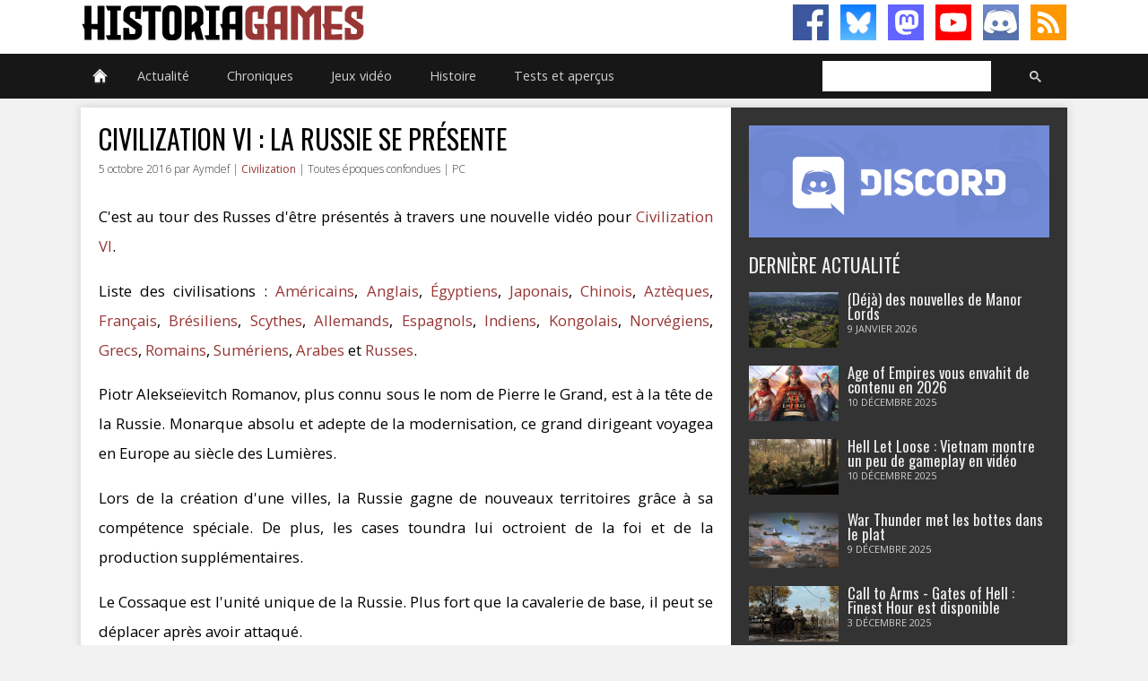

--- FILE ---
content_type: text/html; charset=UTF-8
request_url: https://www.histogames.com/HTML/news/2016/octobre/006-civilization-vi-la-russie-se-presente.php
body_size: 13637
content:
<!DOCTYPE HTML>
<html lang="fr"><!-- InstanceBegin template="/Templates/modele_news.dwt.php" codeOutsideHTMLIsLocked="false" -->
<head>
<!-- Matomo -->
<script>
  var _paq = window._paq = window._paq || [];
  /* tracker methods like "setCustomDimension" should be called before "trackPageView" */
  _paq.push(['trackPageView']);
  _paq.push(['enableLinkTracking']);
  (function() {
    var u="//www.histogames.com/analytics/";
    _paq.push(['setTrackerUrl', u+'matomo.php']);
    _paq.push(['setSiteId', '1']);
    var d=document, g=d.createElement('script'), s=d.getElementsByTagName('script')[0];
    g.async=true; g.src=u+'matomo.js'; s.parentNode.insertBefore(g,s);
  })();
</script>
<!-- End Matomo Code -->
<!-- InstanceBeginEditable name="doctitle" -->
<title>HistoriaGames - Actualité - Civilization VI : La Russie se présente</title>
<!-- InstanceEndEditable -->
<meta charset="utf-8">
<meta name="viewport" id="meta-viewport" content="width=device-width, initial-scale=1.0">
<meta name="theme-color" content="#983635">
<meta name="keywords" content="">
<meta name="robots" content="index, follow, max-snippet:-1" />
<meta name="google-site-verification" content="GPgjq1XrJiWO2bmiT5apmlhd3nea7RQZCFUFNkSVYSw">
<meta property="fb:app_id" content="247837565330417">
<meta property="fb:admins" content="100002571899224">
<meta property="fb:pages" content="331336703546920" />
<meta property="og:site_name" content="HistoriaGames.com">
<meta property="og:type" content="website">
<link rel="shortcut icon" type="image/x-icon" href="/favicon-v2.ico" />
<link rel="icon" type="image/png" sizes="16x16" href="/favicon-v2-16x16.png">
<link rel="icon" type="image/png" sizes="32x32" href="/favicon-v2-32x32.png">
<link rel="icon" type="image/png" sizes="96x96" href="/favicon-v2-96x96.png">
<meta name="twitter:site" content="@HistoriaGames">
<link rel="alternate" type="application/rss+xml" title="HistoriaGames (RSS)" href="https://www.histogames.com/news.xml">
<link href="../../../../css/version-2.0/main.css" rel="stylesheet" type="text/css">

<!-- InstanceBeginEditable name="head" -->
<meta name="description" content="Après les Américains, les Anglais, les Égyptiens, les Japonais, les Chinois, les Aztèques, les Français, les Brésiliens, les Scythes, les Allemands, les Espagnols, les Indiens, les Kongolais, les Norvégiens, les Grecs, les Romains, les Sumériens et les Arabes, c'est au tour des Russes d'être présentés."/>
<meta property="og:description" content="Après les Américains, les Anglais, les Égyptiens, les Japonais, les Chinois, les Aztèques, les Français, les Brésiliens, les Scythes, les Allemands, les Espagnols, les Indiens, les Kongolais, les Norvégiens, les Grecs, les Romains, les Sumériens et les Arabes, c'est au tour des Russes d'être présentés."/>
<meta property="og:type" content="game"/>
<meta property="og:site_name" content="HistoriaGames.com"/>
<meta property="fb:admins" content="100002571899224"/>
<meta property="fb:app_id" content="247837565330417"/>
<meta property="og:title" content="Civilization VI : La Russie se présente"/>
<meta property="og:url" content="http://www.histogames.com/HTML/news/2016/octobre/006-civilization-vi-la-russie-se-presente.php"/>
<meta property="og:image" content="http://www.histogames.com/images/games/civilization-6/russe.jpg"/>
<!-- InstanceEndEditable -->
<script>
function MM_goToURL() { //v3.0
  var i, args=MM_goToURL.arguments; document.MM_returnValue = false;
  for (i=0; i<(args.length-1); i+=2) eval(args[i]+".location='"+args[i+1]+"'");
}
</script>
<!-- InstanceParam name="big-image" type="boolean" value="true" -->
</head>

<body>
<script>
function MM_goToURL() { //v3.0
  var i, args=MM_goToURL.arguments; document.MM_returnValue = false;
  for (i=0; i<(args.length-1); i+=2) eval(args[i]+".location='"+args[i+1]+"'");
}
</script>

<div id="header">
  <div id="header-content">
    <div id="title_header">
      <h1 onClick="MM_goToURL('parent','https://www.histogames.com/index.php');return document.MM_returnValue">HistoriaGames, le site sur les jeux vidéo historiques</h1>
    </div>
    <div class="subscribe-rs">
      <ul>
        <li><a class="facebook" href="https://www.facebook.com/HistoriaGames/" target="_blank"></a></li>
        <li><a class="bluesky" href="https://bsky.app/profile/historiagames.bsky.social" target="_blank"></a></li>
        <li><a class="mastodon" rel="me" href="https://piaille.fr/@HistoriaGames" target="_blank"></a></li>
        <li><a class="youtube" href="https://www.youtube.com/channel/UClIkyxpvtPJnJsL-LjMvDJg?sub_confirmation=1" target="_blank"></a></li>
        <li><a class="discord" href="https://discord.gg/tGDny2hxyN" target="_blank"></a></li>
        <li><a class="rss" href="https://www.histogames.com/news.xml" target="_blank"></a></li>
      </ul>
    </div>
  </div>
</div>
<div id="top">
  <nav id="topmenu">
    <ul id="menu">
      <li><a href="https://www.histogames.com/index.php" class="drop menu_accueil"></a><!-- Begin Home Item -->
        
        <div class="dropdown_2columns bloc_accueil"><!-- Begin 2 columns container -->
          
          <div class="col_2">
            <h3>Bienvenue sur HistoriaGames !</h3>
          </div>
          <div class="col_2">
            <p>HistoriaGames a pour mission : vous aider à trouver les jeux vidéo selon votre période historique préférée, référencer tous les jeux vidéo historiques, rassembler une communauté autour du thème de l'Histoire et des jeux vidéo, tester la plupart des jeux vidéo historiques, traiter l'Histoire à travers les jeux vidéo.</p>
          </div>
          <div class="col_2">
            <h4>Recrutement</h4>
          </div>
          <div class="col_1"><img src="https://www.histogames.com/images/thumb-recrutement.jpg" alt="Recrutement d'HistoriaGames" width="150" height="62" title="Recrutement d'HistoriaGames" /></div>
          <div class="col_1 recruit">
            <p>Si vous souhaitez participer à l'aventure d'HistoriaGames, <a href="https://www.histogames.com/HTML/recrutement.php">rendez-vous sur notre page de recrutement !</a></p>
          </div>
        </div>
        <!-- End 2 columns container --> 
        
      </li>
      <!-- End Home Item -->
      
      <li><a href="https://www.histogames.com/HTML/actualite.php" class="drop">Actualité</a>
        <div class="dropdown_5columns bloc_article">
          <div class="col_5">
            <h3>Actualité des jeux vidéos, films, séries, documentaires et livres historiques</h3>
          </div>
          <div class="col_1 article">
            <h4>Actus des Jeux vidéo historiques</h4>
            <ul>
              <li><a href="https://www.histogames.com/HTML/news/sorties.php" class="">Dernières sorties</a></li>
              <li><a href="https://www.histogames.com/HTML/news/type/annonce.php">Annonces</a></li>
              <li><a href="https://www.histogames.com/HTML/news/type/information.php">Informations</a></li>
              <li><a href="https://www.histogames.com/HTML/news/type/interview.php">Interviews</a></li>
              <li><a href="https://www.histogames.com/HTML/news/type/financement.php">Financement participatif</a></li>
              <li><a href="https://www.histogames.com/HTML/news/type/video.php">Vidéos et images</a></li>
              <li><a href="https://www.histogames.com/HTML/news/type/beta.php">Béta</a></li>
              <li><a href="https://www.histogames.com/HTML/news/type/patch.php">Patchs</a></li>
            </ul>
          </div>
          <div class="col_1 article membre">
            <h4>Membres</h4>
            <ul>
              <li><a href="https://www.histogames.com/HTML/membres/aymdef.php">Aymdef</a></li>
              <li><a href="https://www.histogames.com/HTML/membres/witz.php">Witz</a></li>
              <li><a href="https://www.histogames.com/HTML/membres/cernunnos.php">Cernunnos</a></li>
              <li><a href="https://www.histogames.com/HTML/membres/ralta.php">Ralta</a></li>
            </ul>
          </div>
          <div class="col_1 article">
            <h4>Audiovisuel</h4>
            <ul>
              <li><a href="https://www.histogames.com/HTML/news/type/film.php">Actus des Films historiques</a></li>
              <li><a href="https://www.histogames.com/HTML/news/type/serie.php">Actus des Séries télévisées historiques</a></li>
              <li><a href="https://www.histogames.com/HTML/news/type/documentaire.php">Actus des Documentaires sur l'Histoire</a></li>
              <li><a href="https://www.histogames.com/HTML/audiovisuel/films-historiques.php">Critique et analyse de films historiques</a></li>
              <li><a href="https://www.histogames.com/HTML/audiovisuel/series-historiques.php">Critique et analyse des séries historiques</a></li>
            </ul>
          </div>
          <div class="col_1 article">
            <h4>Littérature</h4>
            <ul>
              <li><a href="https://www.histogames.com/HTML/news/type/litterature.php">Actus des Livres sur l'Histoire</a></li>
              <li><a href="https://www.histogames.com/HTML/litterature/critiques.php">Critique de livres sur l'Histoire</a></li>
            </ul>
          </div>
          <div class="col_1 article">
            <h4>HistoriaGames</h4>
            <ul>
              <li><a href="https://www.histogames.com/HTML/news/type/historiagames.php" class="">Actualité du site et des partenaires</a></li>
              <li><a href="https://www.histogames.com/HTML/news/type/concours.php" class="">Concours</a></li>
            </ul>
          </div>
          <div class="col_5">
            <h3>Nos dernières news</h3>
          </div>
          <div class="col_1 bloc_actus">
            <div class="actus" onClick="MM_goToURL('parent','https://www.histogames.com/HTML/news/2026/janvier/04-l-aviation-fait-bientot-son-apparition-dans-foxhole.php');return document.MM_returnValue"><h4 class="titre_actus"><a href="https://www.histogames.com/HTML/news/2026/janvier/04-l-aviation-fait-bientot-son-apparition-dans-foxhole.php">L'aviation fait (bientôt) son apparition dans Foxhole</a></h4><p class="text_news black_box">Après l'ajout des forces navales en 2023, le jeu massivement multijoueur de simulation de guerre termine maintenant son parcours en étant complété par les forces aériennes.</p></div><div class="actus" onClick="MM_goToURL('parent','https://www.histogames.com/HTML/chronique/au-coin-du-mod/030-janvier-2026.php');return document.MM_returnValue"><h4 class="titre_actus"><a href="https://www.histogames.com/HTML/chronique/au-coin-du-mod/030-janvier-2026.php">Au coin du mod n°30 - Janvier 2026</a></h4><p class="text_news black_box">Nous vous présentons chaque mois trois mods de jeux qui permettent d'en améliorer notablement le gameplay, d'ajouter du contenu, ou tout simplement d'en modifier une partie, et dont il serait dommage de passer à côté.</p></div><div class="actus" onClick="MM_goToURL('parent','https://www.histogames.com/HTML/news/2026/janvier/03-du-gameplay-pour-le-remaster-de-corsairs.php');return document.MM_returnValue"><h4 class="titre_actus"><a href="https://www.histogames.com/HTML/news/2026/janvier/03-du-gameplay-pour-le-remaster-de-corsairs.php">Du gameplay pour le remaster de Corsairs</a></h4><p class="text_news black_box">Nous l’annoncions récemment dans nos colonnes, Microïds s’est piqué de sortir très prochainement un remaster de l’excellent Corsairs, qu’ils avaient publié en 1999.</p></div><div class="actus" onClick="MM_goToURL('parent','https://www.histogames.com/HTML/news/2026/janvier/02-strategos-attendu-le-20-janvier.php');return document.MM_returnValue"><h4 class="titre_actus"><a href="https://www.histogames.com/HTML/news/2026/janvier/02-strategos-attendu-le-20-janvier.php">Strategos attendu le 20 janvier</a></h4><p class="text_news black_box">Strategos, le jeu de stratégie en temps réel axé sur les guerres à grande échelle de l’Antiquité, sera lancé en accès anticipé le 20 janvier.</p></div><div class="actus" onClick="MM_goToURL('parent','https://www.histogames.com/HTML/news/2026/janvier/01-deja-des-nouvelles-de-manor-lords.php');return document.MM_returnValue"><h4 class="titre_actus"><a href="https://www.histogames.com/HTML/news/2026/janvier/01-deja-des-nouvelles-de-manor-lords.php">(Déjà) des nouvelles de Manor Lords</a></h4><p class="text_news black_box">Slavic Magic, le développeur du city builder médiéval ultime Manor Lords, avait terminé l'année en beauté en sortant ENFIN sa mise à jour tant attendue.</p></div>          </div>
        </div>
      </li>
      <li><a href="https://www.histogames.com/HTML/chronique.php" class="drop">Chroniques</a>
        <div class="dropdown_5columns bloc_chronique">
          <div class="col_5">
            <h3>Nos chroniques</h3>
          </div>
          <div class="col_1 article">
            <h4>Sur les jeux vidéo historiques</h4>
            <ul>
              <li><a href="https://www.histogames.com/HTML/chronique/chroniques-des-trois-royaumes/chapitre-001.php">Chronique des Trois Royaumes</a></li>
              <li><a href="https://www.histogames.com/HTML/chronique/a-la-decouverte.php">&Agrave; la découverte de...</a></li>
              <li><a href="https://www.histogames.com/HTML/chronique/l-histoire-sur-un-plateau.php">L'Histoire sur un plateau</a></li>
              <li><a href="https://www.histogames.com/HTML/chronique/les-guides-de-historiagames.php">Les guides d'HistoriaGames</a></li>
            </ul>
          </div>
          <div class="col_1 article">
            <h4>Sur l'Histoire</h4>
            <ul>
              <li><a href="https://www.histogames.com/HTML/chronique/l-histoire-en-bulles.php">L'Histoire en bulles</a></li>
              <li><a href="https://www.histogames.com/HTML/chronique/curiosites-historiques.php">Curiosités historiques</a></li>
              <li><a href="https://www.histogames.com/HTML/chronique/historiarecords.php">HistoriaRecords</a></li>
              <li><a href="https://www.histogames.com/HTML/chronique/analyse-d-une-oeuvre.php">Analyse d'une oeuvre</a></li>
            </ul>
          </div>
          <div class="col_1 article">
            <h4>Nos Let's Play</h4>
            <ul>
              <li><a href="https://www.histogames.com/HTML/chronique/hammer-et-l-empire.php">Mount and Blade : Warband</a></li>
              <li><a href="https://www.histogames.com/HTML/chronique/renovatio-imperii.php">Europa Universalis IV</a></li>
              <li><a href="https://www.histogames.com/HTML/inventaire/fiche/serie/hearts-of-iron/hearts-of-iron-4/lets-play.php">Hearts of Iron IV</a></li>
            </ul>
          </div>
          <div class="col_5">
            <h3>Nos dernières chroniques</h3>
          </div>
          <div class="col_1 bloc_actus">
            <div class="actus" onClick="MM_goToURL('parent','https://www.histogames.com/HTML/chronique/au-coin-du-mod/030-janvier-2026.php');return document.MM_returnValue"><h4 class="titre_actus"><a href="https://www.histogames.com/HTML/chronique/au-coin-du-mod/030-janvier-2026.php">Au coin du mod n°30 - Janvier 2026</a></h4><p class="text_news black_box">Nous vous présentons chaque mois trois mods de jeux qui permettent d'en améliorer notablement le gameplay, d'ajouter du contenu, ou tout simplement d'en modifier une partie, et dont il serait dommage de passer à côté.</p></div><div class="actus" onClick="MM_goToURL('parent','https://www.histogames.com/HTML/chronique/au-coin-du-mod/029-decembre-2025.php');return document.MM_returnValue"><h4 class="titre_actus"><a href="https://www.histogames.com/HTML/chronique/au-coin-du-mod/029-decembre-2025.php">Au coin du mod n°29 - Décembre 2025</a></h4><p class="text_news black_box">Nous vous présentons chaque mois trois mods de jeux qui permettent d'en améliorer notablement le gameplay, d'ajouter du contenu, ou tout simplement d'en modifier une partie, et dont il serait dommage de passer à côté.</p></div><div class="actus" onClick="MM_goToURL('parent','https://www.histogames.com/HTML/chronique/au-coin-du-mod/028-novembre-2025.php');return document.MM_returnValue"><h4 class="titre_actus"><a href="https://www.histogames.com/HTML/chronique/au-coin-du-mod/028-novembre-2025.php">Au coin du mod n°28 - Novembre 2025</a></h4><p class="text_news black_box">Nous vous présentons chaque mois trois mods de jeux qui permettent d'en améliorer notablement le gameplay, d'ajouter du contenu, ou tout simplement d'en modifier une partie, et dont il serait dommage de passer à côté.</p></div><div class="actus" onClick="MM_goToURL('parent','https://www.histogames.com/HTML/chronique/au-coin-du-mod/027-octobre-2025.php');return document.MM_returnValue"><h4 class="titre_actus"><a href="https://www.histogames.com/HTML/chronique/au-coin-du-mod/027-octobre-2025.php">Au coin du mod n°27 - Octobre 2025</a></h4><p class="text_news black_box">Nous vous présentons chaque mois trois mods de jeux qui permettent d'en améliorer notablement le gameplay, d'ajouter du contenu, ou tout simplement d'en modifier une partie, et dont il serait dommage de passer à côté.</p></div><div class="actus" onClick="MM_goToURL('parent','https://www.histogames.com/HTML/chronique/au-coin-du-mod/026-septembre-2025.php');return document.MM_returnValue"><h4 class="titre_actus"><a href="https://www.histogames.com/HTML/chronique/au-coin-du-mod/026-septembre-2025.php">Au coin du mod n°26 - Septembre 2025</a></h4><p class="text_news black_box">Nous vous présentons chaque mois trois mods de jeux qui permettent d'en améliorer notablement le gameplay, d'ajouter du contenu, ou tout simplement d'en modifier une partie, et dont il serait dommage de passer à côté.</p></div>          </div>
        </div>
        <!-- End 5 columns container --> 
        
      </li>
      <li><a href="https://www.histogames.com/HTML/inventaire.php" class="drop">Jeux vidéo</a><!-- Begin 4 columns Item -->
        
        <div class="dropdown_4columns bloc_inventaire"><!-- Begin 4 columns container -->
          
          <div class="col_4">
            <h3>Inventaire des jeux vidéos historiques</h3>
          </div>
          <div class="col_1 inv">
            <h4>Par périodes historiques</h4>
            <ul>
              <li><a href="https://www.histogames.com/HTML/inventaire/periodes-historiques/prehistoire.php">Préhistoire</a></li>
              <li><a href="https://www.histogames.com/HTML/inventaire/periodes-historiques/antiquite.php">Antiquité</a></li>
              <li><a href="https://www.histogames.com/HTML/inventaire/periodes-historiques/moyen-age.php">Moyen-âge</a></li>
              <li><a href="https://www.histogames.com/HTML/inventaire/periodes-historiques/epoque-moderne.php">Époque moderne</a></li>
              <li><a href="https://www.histogames.com/HTML/inventaire/periodes-historiques/epoque-contemporaine.php">Époque contemporaine</a></li>
              <li><a href="https://www.histogames.com/HTML/inventaire/periodes-historiques/toutes-epoques-confondues.php">Toutes époques confondues</a></li>
            </ul>
          </div>
          <div class="col_1 inv">
            <h4>Antiquité</h4>
            <ul>
              <li><a href="https://www.histogames.com/HTML/inventaire/periodes-historiques/antiquite/egypte-antique.php">Égypte ancienne</a></li>
              <li><a href="https://www.histogames.com/HTML/inventaire/periodes-historiques/antiquite/chine-ancienne.php">Chine ancienne</a></li>
              <li><a href="https://www.histogames.com/HTML/inventaire/periodes-historiques/antiquite/rome-antique.php">Rome antique</a></li>
              <li><a href="https://www.histogames.com/HTML/inventaire/periodes-historiques/antiquite/guerre-du-peloponnese.php">Guerre du Péloponnèse</a></li>
              <li><a href="https://www.histogames.com/HTML/inventaire/periodes-historiques/antiquite/guerres-mediques.php">Guerres médiques</a></li>
              <li><a href="https://www.histogames.com/HTML/inventaire/periodes-historiques/antiquite/conquetes-d-alexandre-le-grand.php">Conquêtes d'Alexandre le Grand</a></li>
              <li><a href="https://www.histogames.com/HTML/inventaire/periodes-historiques/antiquite/guerres-puniques.php">Guerres puniques</a></li>
              <li><a href="https://www.histogames.com/HTML/inventaire/periodes-historiques/antiquite/conquetes-romaines.php">Conquêtes romaines</a></li>
              <li><a href="https://www.histogames.com/HTML/inventaire/periodes-historiques/antiquite/trois-royaumes.php">Trois royaumes</a></li>
              <li><a href="https://www.histogames.com/HTML/inventaire/periodes-historiques/antiquite/invasions-barbares.php">Invasions barbares</a></li>
            </ul>
          </div>
          <div class="col_1 inv">
            <h4>Moyen-âge</h4>
            <ul>
              <li><a href="https://www.histogames.com/HTML/inventaire/periodes-historiques/moyen-age/invasions-des-vikings.php">Invasions des Vikings</a></li>
              <li><a href="https://www.histogames.com/HTML/inventaire/periodes-historiques/moyen-age/invasions-des-mongols.php">Invasions des Mongols</a></li>
              <li><a href="https://www.histogames.com/HTML/inventaire/periodes-historiques/moyen-age/croisades.php">Les Croisades</a></li>
              <li><a href="https://www.histogames.com/HTML/inventaire/periodes-historiques/moyen-age/guerre-d-independance-ecossaise.php">Guerre d'indépendance écossaise</a></li>
              <li><a href="https://www.histogames.com/HTML/inventaire/periodes-historiques/moyen-age/guerre-de-cent-ans.php">Guerre de Cent Ans</a></li>
              <li><a href="https://www.histogames.com/HTML/inventaire/periodes-historiques/moyen-age/guerre-des-deux-roses.php">Guerre des Deux Roses</a></li>
            </ul>
          </div>
          <div class="col_1 inv">
            <h4>Époque modere</h4>
            <ul>
              <li><a href="https://www.histogames.com/HTML/inventaire/periodes-historiques/epoque-moderne/la-conquista.php">La Conquista</a></li>
              <li><a href="https://www.histogames.com/HTML/inventaire/periodes-historiques/epoque-moderne/sengoku-jidai.php">Sengoku Jidai</a></li>
              <li><a href="https://www.histogames.com/HTML/inventaire/periodes-historiques/epoque-moderne/guerre-de-trente-ans.php">Guerre de Trente Ans</a></li>
              <li><a href="https://www.histogames.com/HTML/inventaire/periodes-historiques/epoque-moderne/guerre-du-nord.php">Guerre du Nord</a></li>
              <li><a href="https://www.histogames.com/HTML/inventaire/periodes-historiques/epoque-moderne/guerre-de-succession-d-espagne.php">Guerre de Succession d'Espagne</a></li>
              <li><a href="https://www.histogames.com/HTML/inventaire/periodes-historiques/epoque-moderne/guerre-de-sept-ans.php">Guerre de Sept Ans</a></li>
              <li><a href="https://www.histogames.com/HTML/inventaire/periodes-historiques/epoque-moderne/guerre-d-independance-americaine.php">Guerre d'indépendance américaine</a></li>
              <li><a href="https://www.histogames.com/HTML/inventaire/periodes-historiques/epoque-moderne/revolution-francaise.php">Révolution française</a></li>
              <li><a href="https://www.histogames.com/HTML/inventaire/periodes-historiques/epoque-moderne/guerres-napoleoniennes.php">Guerres napoléoniennes</a></li>
            </ul>
          </div>
          <div class="col_1 inv">
            <h4>Époque contemporaine</h4>
            <ul>
              <li><a href="https://www.histogames.com/HTML/inventaire/periodes-historiques/epoque-contemporaine/revolution-texane.php">Révolution texane</a></li>
              <li><a href="https://www.histogames.com/HTML/inventaire/periodes-historiques/epoque-contemporaine/guerre-de-secession.php">Guerre de Sécession</a></li>
              <li><a href="https://www.histogames.com/HTML/inventaire/periodes-historiques/epoque-contemporaine/guerre-franco-prussienne.php">Guerre franco-allemande</a></li>
              <li><a href="https://www.histogames.com/HTML/inventaire/periodes-historiques/epoque-contemporaine/guerre-anglo-zouloue.php">Guerre anglo-zouloue</a></li>
              <li><a href="https://www.histogames.com/HTML/inventaire/periodes-historiques/epoque-contemporaine/guerre-russo-japonaise.php">Guerre russo-japonaise</a></li>
              <li><a href="https://www.histogames.com/HTML/inventaire/periodes-historiques/epoque-contemporaine/premiere-guerre-mondiale.php">Première Guerre mondiale</a></li>
              <li><a href="https://www.histogames.com/HTML/inventaire/periodes-historiques/epoque-contemporaine/guerre-civile-espagnole.php">Guerre civile espagnole</a></li>
              <li><a href="https://www.histogames.com/HTML/inventaire/periodes-historiques/epoque-contemporaine/seconde-guerre-mondiale.php">Seconde Guerre mondiale</a></li>
              <li><a href="https://www.histogames.com/HTML/inventaire/periodes-historiques/epoque-contemporaine/guerre-froide.php">Guerre Froide</a></li>
              <li><a href="https://www.histogames.com/HTML/inventaire/periodes-historiques/epoque-contemporaine/conflits-modernes.php">Conflits modernes</a></li>
            </ul>
          </div>
          <div class="col_1 inv">
            <h4>Mythes et légendes</h4>
            <ul>
              <li><a href="https://www.histogames.com/HTML/inventaire/mythes-legendes/mythologie-egyptienne.php">Mythologie égyptienne</a></li>
              <li><a href="https://www.histogames.com/HTML/inventaire/mythes-legendes/mythologie-greco-romaine.php">Mythologie gréco-romaine</a></li>
              <li><a href="https://www.histogames.com/HTML/inventaire/mythes-legendes/mythologie-germano-nordique.php">Mythologie germano-nordique</a></li>
              <li><a href="https://www.histogames.com/HTML/inventaire/mythes-legendes/mythologie-orientale.php">Mythologie orientale</a></li>
              <li><a href="https://www.histogames.com/HTML/inventaire/mythes-legendes/mythologie-amerindienne.php">Mythologie amérindienne</a></li>
              <li><a href="https://www.histogames.com/HTML/inventaire/mythes-legendes/les-milles-et-une-nuits.php">Les Mille et Une Nuits</a></li>
              <li><a href="https://www.histogames.com/HTML/inventaire/mythes-legendes/les-legendes-arthuriennes.php">Les légendes arthuriennes</a></li>
              <li><a href="https://www.histogames.com/HTML/inventaire/mythes-legendes/piraterie.php">Piraterie</a></li>
              <li><a href="https://www.histogames.com/HTML/inventaire/mythes-legendes/western.php">Western</a></li>
              <li><a href="https://www.histogames.com/HTML/inventaire/mythes-legendes/mafia.php">Mafia</a></li>
            </ul>
          </div>
          <div class="col_1 inv2">
            <h4>Par genre</h4>
            <ul>
              <li><a href="https://www.histogames.com/HTML/inventaire/classement-genre/action-aventure.php">Action-aventure</a></li>
              <li><a href="https://www.histogames.com/HTML/inventaire/classement-genre/action.php">Action</a></li>
              <li><a href="https://www.histogames.com/HTML/inventaire/classement-genre/aventure.php">Aventure</a></li>
              <li><a href="https://www.histogames.com/HTML/inventaire/classement-genre/jeu-de-role.php">Jeu de rôle</a></li>
              <li><a href="https://www.histogames.com/HTML/inventaire/classement-genre/reflexion.php">Réflexion</a></li>
              <li><a href="https://www.histogames.com/HTML/inventaire/classement-genre/simulation.php">Simulation</a></li>
              <li><a href="https://www.histogames.com/HTML/inventaire/classement-genre/strategie.php">Stratégie</a></li>
              <li><a href="https://www.histogames.com/HTML/inventaire/classement-genre/autres-genres.php">Autres genres</a></li>
            </ul>
          </div>
          <div class="col_1 inv2">
            <h4>Par plateforme</h4>
            <ul>
              <li><a href="https://www.histogames.com/HTML/inventaire/classement-support/pc.php">PC</a></li>
              <li><a href="https://www.histogames.com/HTML/inventaire/classement-support/mac.php">Macintosh</a></li>
              <li><a href="https://www.histogames.com/HTML/inventaire/classement-support/linux.php">Linux</a></li>
              <li><a href="https://www.histogames.com/HTML/inventaire/classement-support/playstation.php">PlayStation</a></li>
              <li><a href="https://www.histogames.com/HTML/inventaire/classement-support/xbox.php">Xbox</a></li>
              <li><a href="https://www.histogames.com/HTML/inventaire/classement-support/nintendo.php">Nintendo</a></li>
            </ul>
          </div>
          <div class="col_1 abc">
            <h4>Par ordre alphabétique</h4>
            <ul>
              <li><a href="https://www.histogames.com/HTML/inventaire/classement-alphabetique/0-9.php">0-9</a></li>
              <li><a href="https://www.histogames.com/HTML/inventaire/classement-alphabetique/A.php">A</a></li>
              <li><a href="https://www.histogames.com/HTML/inventaire/classement-alphabetique/B.php">B</a></li>
              <li><a href="https://www.histogames.com/HTML/inventaire/classement-alphabetique/C.php">C</a></li>
              <li><a href="https://www.histogames.com/HTML/inventaire/classement-alphabetique/D.php">D</a></li>
              <li><a href="https://www.histogames.com/HTML/inventaire/classement-alphabetique/E.php">E</a></li>
              <li><a href="https://www.histogames.com/HTML/inventaire/classement-alphabetique/F.php">F</a></li>
              <li><a href="https://www.histogames.com/HTML/inventaire/classement-alphabetique/G.php">G</a></li>
              <li><a href="https://www.histogames.com/HTML/inventaire/classement-alphabetique/H.php">H</a></li>
              <li><a href="https://www.histogames.com/HTML/inventaire/classement-alphabetique/I.php">I</a></li>
              <li><a href="https://www.histogames.com/HTML/inventaire/classement-alphabetique/J.php">J</a></li>
              <li><a href="https://www.histogames.com/HTML/inventaire/classement-alphabetique/K.php">K</a></li>
              <li><a href="https://www.histogames.com/HTML/inventaire/classement-alphabetique/L.php">L</a></li>
              <li><a href="https://www.histogames.com/HTML/inventaire/classement-alphabetique/M.php">M</a></li>
              <li><a href="https://www.histogames.com/HTML/inventaire/classement-alphabetique/N.php">N</a></li>
              <li><a href="https://www.histogames.com/HTML/inventaire/classement-alphabetique/O.php">O</a></li>
              <li><a href="https://www.histogames.com/HTML/inventaire/classement-alphabetique/P.php">P</a></li>
              <li><a href="https://www.histogames.com/HTML/inventaire/classement-alphabetique/Q.php">Q</a></li>
              <li><a href="https://www.histogames.com/HTML/inventaire/classement-alphabetique/R.php">R</a></li>
              <li><a href="https://www.histogames.com/HTML/inventaire/classement-alphabetique/S.php">S</a></li>
              <li><a href="https://www.histogames.com/HTML/inventaire/classement-alphabetique/T.php">T</a></li>
              <li><a href="https://www.histogames.com/HTML/inventaire/classement-alphabetique/U.php">U</a></li>
              <li><a href="https://www.histogames.com/HTML/inventaire/classement-alphabetique/V.php">V</a></li>
              <li><a href="https://www.histogames.com/HTML/inventaire/classement-alphabetique/W.php">W</a></li>
              <li><a href="https://www.histogames.com/HTML/inventaire/classement-alphabetique/X.php">X</a></li>
              <li><a href="https://www.histogames.com/HTML/inventaire/classement-alphabetique/Y.php">Y</a></li>
              <li><a href="https://www.histogames.com/HTML/inventaire/classement-alphabetique/Z.php">Z</a></li>
              <li></li>
            </ul>
          </div>
        </div>
        <!-- End 4 columns container --> 
        
      </li>
      <li><a href="https://www.histogames.com/HTML/chronologie.php" class="drop">Histoire</a><!-- Begin 4 columns Item -->
        
        <div class="dropdown_4columns bloc_history"><!-- Begin 4 columns container -->
          
          <div class="col_4">
            <h3>Périodes et conflits historiques</h3>
          </div>
          <div class="col_1 hist">
            <h4><a href="https://www.histogames.com/HTML/chronologie/antiquite.php">Antiquité</a></h4>
            <ul>
              <li><a href="https://www.histogames.com/HTML/chronologie/antiquite/egypte-antique.php">Égypte ancienne</a></li>
              <li><a href="https://www.histogames.com/HTML/chronologie/antiquite/chine-ancienne.php">Chine ancienne</a></li>
              <li><a href="https://www.histogames.com/HTML/chronologie/antiquite/les-guerres-mediques.php">Guerres médiques</a></li>
              <li><a href="https://www.histogames.com/HTML/chronologie/antiquite/guerre-du-peloponnese.php">Guerre du Péloponnèse</a></li>
              <li><a href="https://www.histogames.com/HTML/chronologie/antiquite/les-conquetes-alexandre-le-grand.php">Conquêtes d'Alexandre le Grand</a></li>
              <li><a href="https://www.histogames.com/HTML/chronologie/antiquite/les-guerres-puniques.php">Guerres puniques</a></li>
              <li><a href="https://www.histogames.com/HTML/chronologie/antiquite/les-conquetes-romaines.php">Conquêtes romaines</a></li>
              <li><a href="https://www.histogames.com/HTML/chronologie/antiquite/les-trois-royaumes.php">Trois royaumes</a></li>
              <li><a href="https://www.histogames.com/HTML/chronologie/antiquite/les-invasions-barbares.php">Invasions barbares</a></li>
            </ul>
          </div>
          <div class="col_1 hist">
            <h4><a href="https://www.histogames.com/HTML/chronologie/moyen-age.php">Moyen-âge</a></h4>
            <ul>
              <li><a href="https://www.histogames.com/HTML/chronologie/moyen_age/invasions-vikings.php">Invasions des Vikings</a></li>
              <li><a href="https://www.histogames.com/HTML/chronologie/moyen_age/invasions-mongols.php">Invasions des Mongols</a></li>
              <li><a href="https://www.histogames.com/HTML/chronologie/moyen_age/les-croisades.php">Croisades</a></li>
              <li><a href="https://www.histogames.com/HTML/chronologie/moyen_age/guerre-independance-ecossaise.php">Guerres d'indépendance de l'Écosse</a></li>
              <li><a href="https://www.histogames.com/HTML/chronologie/moyen_age/guerre-de-100-ans.php">Guerre de Cent Ans</a></li>
              <li><a href="https://www.histogames.com/HTML/chronologie/moyen_age/guerre-des-2-roses.php">Guerre des Deux-Roses</a></li>
            </ul>
          </div>
          <div class="col_1 hist">
            <h4><a href="https://www.histogames.com/HTML/chronologie/epoque-moderne.php">Époque moderne</a></h4>
            <ul>
              <li><a href="https://www.histogames.com/HTML/chronologie/epoque_moderne/conquete-amerique.php">Conquista</a></li>
              <li><a href="https://www.histogames.com/HTML/chronologie/epoque_moderne/sengoku-jidai-resume.php">Sengoku Jidai</a></li>
              <li><a href="https://www.histogames.com/HTML/chronologie/epoque_moderne/guerre-de-trente-ans.php">Guerre de Trente Ans</a></li>
              <li><a href="https://www.histogames.com/HTML/chronologie/epoque_moderne/guerre-du-nord.php">Guerre du Nord</a></li>
              <li><a href="https://www.histogames.com/HTML/chronologie/epoque_moderne/guerre-de-succession-espagne.php">Guerre de succession d'Espagne</a></li>
              <li><a href="https://www.histogames.com/HTML/chronologie/epoque_moderne/guerre-de-sept-ans.php">Guerre de Sept Ans</a></li>
              <li><a href="https://www.histogames.com/HTML/chronologie/epoque_moderne/guerre-independance-americaine.php">Guerre d'indépendance américaine</a></li>
              <li><a href="https://www.histogames.com/HTML/chronologie/epoque_moderne/revolution-francaise.php">Révolution française</a></li>
              <li><a href="https://www.histogames.com/HTML/chronologie/epoque_moderne/guerres-napoleoniennes.php">Guerres napoléoniennes</a></li>
            </ul>
          </div>
          <div class="col_1 hist">
            <h4><a href="https://www.histogames.com/HTML/chronologie/epoque-contemporaine.php">Époque contemporaine</a></h4>
            <ul>
              <li><a href="https://www.histogames.com/HTML/chronologie/epoque_contemporaine/revolution-texanne.php">Révolution texane</a></li>
              <li><a href="https://www.histogames.com/HTML/chronologie/epoque_contemporaine/guerre-de-secession.php">Guerre de sécession</a></li>
              <li><a href="https://www.histogames.com/HTML/chronologie/epoque_contemporaine/guerre-franco-prussienne.php">Guerre franco-allemande</a></li>
              <li><a href="https://www.histogames.com/HTML/chronologie/epoque_contemporaine/guerre-anglo-zouloue.php">Guerre anglo-zouloue</a></li>
              <li><a href="https://www.histogames.com/HTML/chronologie/epoque_contemporaine/guerre-russo-japonaise.php">Guerre russo-japonaise</a></li>
              <li><a href="https://www.histogames.com/HTML/chronologie/epoque_contemporaine/premiere-guerre-mondiale.php">Première Guerre mondiale</a></li>
              <li><a href="https://www.histogames.com/HTML/chronologie/epoque_contemporaine/guerre-civile-espagnole.php">Guerre civile espagnole</a></li>
              <li><a href="https://www.histogames.com/HTML/chronologie/epoque_contemporaine/deuxieme-guerre-mondiale.php">Seconde Guerre mondiale</a></li>
              <li><a href="https://www.histogames.com/HTML/chronologie/epoque_contemporaine/guerre-froide.php">Guerre froide</a></li>
              <li><a href="https://www.histogames.com/HTML/chronologie/epoque_contemporaine/conflits-modernes.php">Conflits modernes</a></li>
            </ul>
          </div>
          <div class="col_5">
            <h3>Nos dernières news</h3>
          </div>
          <div class="col_1 bloc_actus">
            <div class="actus" onClick="MM_goToURL('parent','https://www.histogames.com/HTML/chronologie/articles/0224-l-inrap-lance-la-plateforme-archipel.php');return document.MM_returnValue"><h4 class="titre_actus"><a href="https://www.histogames.com/HTML/chronologie/articles/0224-l-inrap-lance-la-plateforme-archipel.php">L'Inrap lance la plateforme Archipel</a></h4><p class="text_news black_box">Depuis le 4 mars dernier, l'Inrap a mis en ligne ARCHIPEL, une plate-forme numérique fort bien pensée qui centralise toutes les données de fouilles archéologiques.</p></div><div class="actus" onClick="MM_goToURL('parent','https://www.histogames.com/HTML/chronologie/articles/0223-l-egypte-decouvre-le-tombeau-de-thoutmosis-ii.php');return document.MM_returnValue"><h4 class="titre_actus"><a href="https://www.histogames.com/HTML/chronologie/articles/0223-l-egypte-decouvre-le-tombeau-de-thoutmosis-ii.php">L'Égypte découvre le tombeau de Thoutmôsis II</a></h4><p class="text_news black_box">Une équipe archéologique composée de scientifiques britanniques et égyptiens ont réussi à dénicher la tombe de Thoutmôsis II.</p></div><div class="actus" onClick="MM_goToURL('parent','https://www.histogames.com/HTML/chronologie/articles/0222-des-gaulois-qui-passaient-l-eternite-assis.php');return document.MM_returnValue"><h4 class="titre_actus"><a href="https://www.histogames.com/HTML/chronologie/articles/0222-des-gaulois-qui-passaient-l-eternite-assis.php">Des Gaulois qui passaient l'éternité assis</a></h4><p class="text_news black_box">À Dijon, lors des fouilles récentes, les archéologues ont mis au jour au cours de l'automne dernier, toute une nécropole celtique présentant d'étranges particularités.</p></div><div class="actus" onClick="MM_goToURL('parent','https://www.histogames.com/HTML/chronologie/articles/0221-pompei-revele-un-superbe-complexe-thermal.php');return document.MM_returnValue"><h4 class="titre_actus"><a href="https://www.histogames.com/HTML/chronologie/articles/0221-pompei-revele-un-superbe-complexe-thermal.php">Pompéi révèle un superbe complexe thermal</a></h4><p class="text_news black_box">Des fouilles ont révélé un bloc d'habitation entier de Pompéi, comprenant une blanchisserie, une boulangerie ainsi qu'une immense et luxueuse domus privée, dans lequel a été mis au jour un système de complexe thermal.</p></div><div class="actus" onClick="MM_goToURL('parent','https://www.histogames.com/HTML/chronologie/articles/0220-decouverte-d-une-piece-perdue-d-euripide.php');return document.MM_returnValue"><h4 class="titre_actus"><a href="https://www.histogames.com/HTML/chronologie/articles/0220-decouverte-d-une-piece-perdue-d-euripide.php">Découverte d'une pièce perdue d’Euripide</a></h4><p class="text_news black_box">Nous apprenons par la voix de deux chercheurs américains de l'université de Boulder, au Colorado, que des extraits totalement inconnus jusqu'ici de deux pièces de théâtre d'Euripide ont été découverts.</p></div>          </div>
        </div>
        <!-- End 4 columns container --> 
        
      </li>
      <li><a href="https://www.histogames.com/HTML/test.php" class="drop">Tests et aperçus</a><!-- Begin 3 columns Item -->
        
        <div class="dropdown_3columns bloc_critique"><!-- Begin 3 columns container -->
          
          <div class="col_4">
            <h3>Nos tests et aperçus de jeux vidéo historiques</h3>
          </div>
          <div class="col_1 test">
            <h4>Tests par thème</h4>
            <ul>
              <li><a href="https://www.histogames.com/HTML/test/antiquite.php">Antiquité</a></li>
              <li><a href="https://www.histogames.com/HTML/test/moyen-age.php">Moyen-âge</a></li>
              <li><a href="https://www.histogames.com/HTML/test/epoque-moderne.php">Époque moderne</a></li>
              <li><a href="https://www.histogames.com/HTML/test/epoque-contemporaine.php">Époque contemporaine</a></li>
              <li><a href="https://www.histogames.com/HTML/test/wstern.php">Western</a></li>
              <li><a href="https://www.histogames.com/HTML/test/mythologie-greco-romaine.php">Mythologie gréco-romaine</a></li>
              <li><a href="https://www.histogames.com/HTML/test/mythologie-nordique.php">Mythologie germano-nordique</a></li>
            </ul>
          </div>
          <div class="col_1 test">
            <h4>Tests par genre</h4>
            <ul>
              <li><a href="https://www.histogames.com/HTML/test/action-aventure.php">Action-aventure</a></li>
              <li><a href="https://www.histogames.com/HTML/test/action.php">Action</a></li>
              <li><a href="https://www.histogames.com/HTML/test/aventure.php">Aventure</a></li>
              <li><a href="https://www.histogames.com/HTML/test/rpg.php">Jeu de rôle</a></li>
              <li><a href="https://www.histogames.com/HTML/test/simulation.php">Simulation</a></li>
              <li><a href="https://www.histogames.com/HTML/test/strategie.php">Stratégie</a></li>
            </ul>
          </div>
          <div class="col_1 test">
            <h4>Aperçus de jeux vidéo historiques</h4>
            <ul>
              <li><a href="https://www.histogames.com/HTML/preview/antiquite.php">Antiquité</a></li>
              <li><a href="https://www.histogames.com/HTML/preview/moyen-age.php">Moyen-âge</a></li>
              <li><a href="https://www.histogames.com/HTML/preview/epoque-moderne.php">Époque moderne</a></li>
              <li><a href="https://www.histogames.com/HTML/preview/epoque-contemporaine.php">Époque contemporaine</a></li>
            </ul>
          </div>
          <div class="col_1 test">
            <h4>Top des jeux vidéo historiques</h4>
            <ul>
              <li><a href="https://www.histogames.com/HTML/news/top-et-flop/2019.php">Top et Flop de 2019</a></li>
              <li><a href="https://www.histogames.com/HTML/news/top-et-flop/2018.php">Top et Flop de 2018</a></li>
            </ul>
          </div>
          <div class="col_4">
            <h3>Nos derniers tests</h3>
          </div>
          <div class="col_4">
            <a href="https://www.histogames.com/HTML/test/europa-universalis-v.php"><img src="https://www.histogames.com/images/jaquettes/Europa-universalis/europa-universalis-v.jpg" width="60" height="90" class="img_left imgshadow" title="Europa Universalis V" /></a><a href="https://www.histogames.com/HTML/test/commandos-origins.php"><img src="https://www.histogames.com/images/jaquettes/Commandos/commandos-origins.jpg" width="60" height="90" class="img_left imgshadow" title="Commandos : Origins" /></a><a href="https://www.histogames.com/HTML/test/mafia-the-old-country.php"><img src="https://www.histogames.com/images/jaquettes/Mafia/mafia-the-old-country.jpg" width="60" height="90" class="img_left imgshadow" title="Mafia : The Old Country" /></a><a href="https://www.histogames.com/HTML/test/broken-arrow.php"><img src="https://www.histogames.com/images/jaquettes/b/broken-arrow.jpg" width="60" height="90" class="img_left imgshadow" title="Broken Arrow" /></a><a href="https://www.histogames.com/HTML/test/kingdom-come-deliverance-ii.php"><img src="https://www.histogames.com//images/jaquettes/Kingdom-come/Kingdom_Come_Deliverance_II.jpg" width="60" height="90" class="img_left imgshadow" title="Kingdom Come : Deliverance II" /></a><a href="https://www.histogames.com/HTML/test/workers-and-resources-soviet-republic.php"><img src="https://www.histogames.com/images/jaquettes/w/w&r-soviet-republic.jpg" width="60" height="90" class="img_left imgshadow" title="Workers & Resources : Soviet Republic" /></a><a href="https://www.histogames.com/HTML/test/burden-of-command.php"><img src="https://www.histogames.com/images/jaquettes/b/burden-of-command-bis.jpg" width="60" height="90" class="img_left imgshadow" title="Burden of Command" /></a><a href="https://www.histogames.com/HTML/test/pax-augusta.php"><img src="https://www.histogames.com/images/jaquettes/p/pax-augusta.jpg" width="60" height="90" class="img_left imgshadow" title="Pax Augusta" /></a><a href="https://www.histogames.com/HTML/test/rise-of-the-ronin.php"><img src="https://www.histogames.com/images/jaquettes/r/rise-of-the-ronin.jpg" width="60" height="90" class="img_left imgshadow" title="Rise of the Rōnin" /></a><a href="https://www.histogames.com/HTML/test/civilization-vii.php"><img src="https://www.histogames.com/images/jaquettes/Civilization/Civilization-VII-PC-jaquette.jpg" width="60" height="90" class="img_left imgshadow" title="Civilization VII" /></a>          </div>
        </div>
      </li>
      <li class="menu_right main_search"><script async src="https://cse.google.com/cse.js?cx=000053106682391944895:cb4gdmfkldu"></script>
        <div class="gcse-search"></div>
      </li>
    </ul>
  </nav>
</div><div id="container-global">
  <div id="main_content_5">
    <div id="main-article"><!-- InstanceBeginEditable name="news-bg" -->
        <!-- InstanceEndEditable --> <!-- InstanceBeginEditable name="article" -->
      <div class="contenu_article">
        <h2>Civilization VI : La Russie se présente</h2>
        <p class="description_article">5 octobre 2016 par Aymdef  | <a href="../../../inventaire/fiche/serie/civilization.php">Civilization</a> | Toutes époques confondues | PC</p>
        <div class="article">
          <p>C'est au tour des Russes  d'être présentés à travers une nouvelle vidéo pour <a href="../../../inventaire/fiche/serie/civilization/civilization-vi.php">Civilization VI</a>.</p>
          <p>Liste des civilisations : <a href="http://www.histogames.com/HTML/news/2016/juin/029-civilization-vi-et-le-nouvel-amenagement-des-cites.php">Américains</a>, <a href="http://www.histogames.com/HTML/news/2016/juin/035-civilization-vi-les-anglais-se-presentent.php">Anglais</a>, <a href="http://www.histogames.com/HTML/news/2016/juillet/006-civilization-vi-l-egypte-se-presente.php">Égyptiens</a>, <a href="http://www.histogames.com/HTML/news/2016/juillet/009-civilization-vi-le-japon-se-presente.php">Japonais</a>, <a href="http://www.histogames.com/HTML/news/2016/juillet/016-civilization-vi-la-chine-se-presente.php">Chinois</a>, <a href="http://www.histogames.com/HTML/news/2016/juillet/018-civilization-vi-les-azteques-se-presentent.php">Aztèques</a>, <a href="http://www.histogames.com/HTML/news/2016/juillet/023-civilization-vi-la-france-se-presente.php">Français</a>, <a href="http://www.histogames.com/HTML/news/2016/aout/002-civilization-vi-le-bresil-se-presente.php">Brésiliens</a>, <a href="http://www.histogames.com/HTML/news/2016/aout/008-civilization-vi-la-scythie-se-presente.php">Scythes</a>, <a href="http://www.histogames.com/HTML/news/2016/aout/016-civilization-vi-l-allemagne-se-presente.php">Allemands</a>, <a href="http://www.histogames.com/HTML/news/2016/aout/028-civilization-vi-l-espagne-se-presente.php">Espagnols</a>, <a href="http://www.histogames.com/HTML/news/2016/aout/041-civilization-vi-l-inde-se-presente.php">Indiens</a>, <a href="http://www.histogames.com/HTML/news/2016/septembre/003-civilization-vi-le-kongo-se-presente.php">Kongolais</a>, <a href="http://www.histogames.com/HTML/news/2016/septembre/012-civilization-vi-la-norvege-se-presente.php">Norvégiens</a>, <a href="http://www.histogames.com/HTML/news/2016/septembre/018-civilization-vi-la-grece-se-presente.php">Grecs</a>, <a href="http://www.histogames.com/HTML/news/2016/septembre/033-civilization-vi-rome-se-presente.php">Romains</a>, <a href="http://www.histogames.com/HTML/news/2016/septembre/035-civilization-vi-le-sumer-se-presente.php">Sumériens</a>, <a href="http://www.histogames.com/HTML/news/2016/septembre/040-civilization-vi-l-arabie-se-presente.php">Arabes</a> et <a href="http://www.histogames.com/HTML/news/2016/octobre/006-civilization-vi-la-russie-se-presente.php">Russes</a>.</p>
          <p>Piotr Alekseïevitch Romanov, plus connu sous le nom de Pierre le Grand, est à la tête de la Russie. Monarque absolu et adepte de la modernisation, ce grand dirigeant voyagea en Europe au siècle des Lumières.</p>
          <p>Lors de la création d'une villes, la Russie gagne de nouveaux territoires grâce à sa compétence spéciale. De plus, les cases toundra lui octroient de la foi et de la production supplémentaires.</p>
          <p>Le Cossaque est l'unité unique de la Russie. Plus fort que la cavalerie de base, il peut se déplacer après avoir attaqué.</p>
          <p>La laure (établissement monastique chez les orthodoxes) est le quartier exclusif de la Russie. Lorsqu'un personnage illustre est utilisé dans une ville possédant une laure, vous pouvez ajouter une case culturelle à la frontière de cette ville.</p>
          <p>Pierre Ier possède la compétence &quot;la Grande Ambassade&quot;. Les routes commerciales reliant la Russie à d'autres civilisations plus avancées lui octroient de la science et de la culture.</p>
          <p>La Russie est une civilisation parfaite pour celles et ceux optant pour l'expansion. Il est en effet plus aisé d'étendre son territoire qu'avec n'importe quels autres civilisations grâce notamment à la laure. Si vous manquez de science et de culture, associez-vous avec une civilisation plus évoluée et concluez un accord commercial.</p>
          <p>Vous pouvez précommander la version PC  chez notre partenaire Gamesplanet en cliquant sur ce lien : <a href="https://fr.gamesplanet.com/game/sid-meier-s-civilization-vi-steam-key--3031-1?ref=historiagames" target="_blank">gamesplanet.com</a>. La version Deluxe est également disponible par <a href="https://fr.gamesplanet.com/game/sid-meier-s-civilization-vi-digital-deluxe-steam-key--3031-2?ref=historiagames" target="_blank">ICI</a>.</p>
          <p><iframe width="685" height="385" src="https://www.youtube.com/embed/CipmUDMi7PE" frameborder="0" allowfullscreen></iframe></p>
        </div>
      </div>
      <!-- InstanceEndEditable -->
      <div class="share-50px">
<p>L'article vous a plu ? Parlons-en sur notre serveur Discord !</p>
<ul class="invit-discord">
  <li><a href="https://discord.gg/tGDny2hxyN" target="_blank"></a></li>
</ul>
<p>N'hésitez pas à le partager !</p>
  <ul>
    <li><a class="facebook" target="_blank" title="Partage sur Facebook" href="https://www.facebook.com/sharer.php?u=" rel="nofollow" onclick="javascript:window.open(this.href, '', 'menubar=no,toolbar=no,resizable=yes,scrollbars=yes,height=500,width=700');return false;"></a></li>
    <li><a class="mastodon" target="_blank" title="Partage sur Mastodon" href="https://mastodonshare.com/?text=&#9889;Article paru sur HistoriaGames : &url=" rel="nofollow" onclick="javascript:window.open(this.href, '', 'menubar=no,toolbar=no,resizable=yes,scrollbars=yes,height=500,width=700');return false;"></a></li>
    <li><a class="bluesky" target="_blank" title="Partage sur Bluesky" href="https://bsky.app/intent/compose?text=&#9889;Article paru sur HistoriaGames : " rel="nofollow" onclick="javascript:window.open(this.href, '', 'menubar=no,toolbar=no,resizable=yes,scrollbars=yes,height=400,width=700');return false;"></a></li>
    <li><a class="reddit" target="_blank" title="Partage sur Reddit" href="https://www.reddit.com/submit?url=&title=&#9889;Article paru sur HistoriaGames :" rel="nofollow" onclick="javascript:window.open(this.href, '', 'menubar=no,toolbar=no,resizable=yes,scrollbars=yes,height=500,width=700');return false;"></a></li>
    <li><a class="whatsapp" target="_blank" title="Partage sur WhatsApp" href="https://api.whatsapp.com/send?text=Article paru sur HistoriaGames&nbsp;:&nbsp;" rel="nofollow" onclick="javascript:window.open(this.href, '', 'menubar=no,toolbar=no,resizable=yes,scrollbars=yes,height=500,width=700');return false;"></a></li>
  </ul>
</div>
      <div class="related-articles">
  <h3>Ceci pourrait aussi vous intéresser</h3>
  <div class="related-article"><a href="https://www.histogames.com/HTML/news/2025/septembre/02-assassins-creed-shadows-sortie-du-dlc-traque-sur-awaji.php" title="Assassin’s Creed Shadows : Sortie du DLC Traque sur Awaji"><article><figure style="background-image: url('https://www.histogames.com/images/news/septembre2025/02/big.jpg')"></figure><h4>Assassin’s Creed Shadows : Sortie du DLC Traque sur Awaji</h4><span>16 septembre 2025</span></article></a></div><div class="related-article"><a href="https://www.histogames.com/HTML/news/2025/avril/003-age-of-empires-ii-definitive-edition-va-en-chine.php" title="Age of Empires II : Definitive Edition va en Chine"><article><figure style="background-image: url('https://www.histogames.com/images/news/mars2025/009/big.jpg')"></figure><h4>Age of Empires II : Definitive Edition va en Chine</h4><span>11 avril 2025</span></article></a></div><div class="related-article"><a href="https://www.histogames.com/HTML/chronologie/articles/0222-des-gaulois-qui-passaient-l-eternite-assis.php" title="Des Gaulois qui passaient l'éternité assis"><article><figure style="background-image: url('https://www.histogames.com/images/histoire/articles/0222/big.jpg')"></figure><h4>Des Gaulois qui passaient l'éternité assis</h4><span>30 janvier 2025</span></article></a></div></div>      <div class="commentaire">
<div id="disqus_thread"></div>
<script>

/**
*  RECOMMENDED CONFIGURATION VARIABLES: EDIT AND UNCOMMENT THE SECTION BELOW TO INSERT DYNAMIC VALUES FROM YOUR PLATFORM OR CMS.
*  LEARN WHY DEFINING THESE VARIABLES IS IMPORTANT: https://disqus.com/admin/universalcode/#configuration-variables*/
/*
var disqus_config = function () {
this.page.url = PAGE_URL;  // Replace PAGE_URL with your page's canonical URL variable
this.page.identifier = PAGE_IDENTIFIER; // Replace PAGE_IDENTIFIER with your page's unique identifier variable
};
*/
(function() { // DON'T EDIT BELOW THIS LINE
var d = document, s = d.createElement('script');
s.src = 'https://historiagames.disqus.com/embed.js';
s.setAttribute('data-timestamp', +new Date());
(d.head || d.body).appendChild(s);
})();
</script>
<noscript>Please enable JavaScript to view the <a href="https://disqus.com/?ref_noscript">comments powered by Disqus.</a></noscript>
</div>    </div>
    <div id="sidebar" class="sidebar"> <!-- InstanceBeginEditable name="fichette" --><!-- InstanceEndEditable -->
      <div class="side-discord"><a href="https://discord.gg/tGDny2hxyN" target="_blank"></a></div>
      <div class="extras-articles">
  <h3>Dernière actualité</h3>
  <div class="article summary"><a class="image" href="https://www.histogames.com/HTML/news/2026/janvier/01-deja-des-nouvelles-de-manor-lords.php" style="background-image: url(https://www.histogames.com/images/news/decembre2025/09/big.jpg)"></a><div class="title"><h4><a href="https://www.histogames.com/HTML/news/2026/janvier/01-deja-des-nouvelles-de-manor-lords.php">(Déjà) des nouvelles de Manor Lords</a></h4><span class="date">9 janvier 2026</span></div></div><div class="article summary"><a class="image" href="https://www.histogames.com/HTML/news/2025/decembre/08-age-of-empires-vous-envahit-de-contenu-en-2026.php" style="background-image: url(https://www.histogames.com/images/news/decembre2025/08/big.jpg)"></a><div class="title"><h4><a href="https://www.histogames.com/HTML/news/2025/decembre/08-age-of-empires-vous-envahit-de-contenu-en-2026.php">Age of Empires vous envahit de contenu en 2026</a></h4><span class="date">10 décembre 2025</span></div></div><div class="article summary"><a class="image" href="https://www.histogames.com/HTML/news/2025/decembre/07-hell-let-loose-vietnam-montre-un-peu-de-gameplay-en-video.php" style="background-image: url(https://www.histogames.com/images/news/aout2025/07/big.jpg)"></a><div class="title"><h4><a href="https://www.histogames.com/HTML/news/2025/decembre/07-hell-let-loose-vietnam-montre-un-peu-de-gameplay-en-video.php">Hell Let Loose : Vietnam montre un peu de gameplay en vidéo</a></h4><span class="date">10 décembre 2025</span></div></div><div class="article summary"><a class="image" href="https://www.histogames.com/HTML/news/2025/decembre/05-war-thunder-met-les-bottes-dans-le-plat.php" style="background-image: url(https://www.histogames.com/images/news/novembre2022/016/big.jpg)"></a><div class="title"><h4><a href="https://www.histogames.com/HTML/news/2025/decembre/05-war-thunder-met-les-bottes-dans-le-plat.php">War Thunder met les bottes dans le plat</a></h4><span class="date">9 décembre 2025</span></div></div><div class="article summary"><a class="image" href="https://www.histogames.com/HTML/news/2025/decembre/03-call-to-arms-gates-of-hell-finest-hour-est-disponible.php" style="background-image: url(https://www.histogames.com/images/news/novembre2025/08/big.jpg)"></a><div class="title"><h4><a href="https://www.histogames.com/HTML/news/2025/decembre/03-call-to-arms-gates-of-hell-finest-hour-est-disponible.php">Call to Arms - Gates of Hell : Finest Hour est disponible</a></h4><span class="date">3 décembre 2025</span></div></div></div>
<div class="extras-articles">
  <h3>Top articles</h3>
  <div class="top-article summary"><a class="image" href="https://www.histogames.com/HTML/news/2026/janvier/04-l-aviation-fait-bientot-son-apparition-dans-foxhole.php" style="background-image: url(https://www.histogames.com/images/news/novembre2024/002/big.jpg)"></a><div class="title"><h4><a href="https://www.histogames.com/HTML/news/2026/janvier/04-l-aviation-fait-bientot-son-apparition-dans-foxhole.php">L'aviation fait (bientôt) son apparition dans Foxhole</a></h4><span class="date">20 janvier 2026</span></div></div><div class="top-article summary"><a class="image" href="https://www.histogames.com/HTML/chronique/au-coin-du-mod/030-janvier-2026.php" style="background-image: url(https://www.histogames.com/images/chronique/au-coin-des-mods/030/big.jpg)"></a><div class="title"><h4><a href="https://www.histogames.com/HTML/chronique/au-coin-du-mod/030-janvier-2026.php">Au coin du mod n°30 - Janvier 2026</a></h4><span class="date">16 janvier 2026</span></div></div><div class="top-article summary"><a class="image" href="https://www.histogames.com/HTML/news/2026/janvier/03-du-gameplay-pour-le-remaster-de-corsairs.php" style="background-image: url(https://www.histogames.com/images/news/janvier2026/03/big.jpg)"></a><div class="title"><h4><a href="https://www.histogames.com/HTML/news/2026/janvier/03-du-gameplay-pour-le-remaster-de-corsairs.php">Du gameplay pour le remaster de Corsairs</a></h4><span class="date">15 janvier 2026</span></div></div></div>
    </div>
  </div>
</div>
<div id="footer">
  <div id="content_footer">
    <div id="footer_bloc1">
      <h4>&Agrave; propos de site</h4>
      <p>HistoriaGames a pour mission : vous aider à trouver les jeux vidéo selon votre période historique préférée, référencer tous les jeux vidéo historiques, rassembler une communauté autour du thème de l'Histoire et des jeux vidéo, tester la plupart des jeux vidéo historiques, traiter l'Histoire à travers les jeux vidéo.</p>
      <ul><li><a href="https://www.histogames.com/HTML/a-propos-du-site.php" title="À propos du site">À propos du site</a></li><li><a href="https://www.histogames.com/HTML/contact.php" title="Contact">Contact</a></li><li><a href="https://www.histogames.com/HTML/membres.php" target="Membres">Membres</a></li>
        <li><a href="https://www.histogames.com/HTML/partenaires.php">Nos partenaires</a></li>
      </ul>
    </div>
    <div id="footer_bloc2">
      <h4>Liens</h4>
      <ul>
        <li><a href="https://www.histogames.com/">Accueil</a></li>
        <li><a href="https://www.histogames.com/HTML/actualite.php">Actualité</a></li>
        <li><a href="https://www.histogames.com/HTML/chronique.php">Chroniques</a></li>
        <li><a href="https://www.histogames.com/HTML/inventaire.php">Inventaire</a></li>
        <li><a href="https://www.histogames.com/HTML/chronologie.php">Histoire</a></li>
        <li><a href="https://www.histogames.com/HTML/test.php">Tests &amp; Aperçus</a></li>
        <li><a href="https://discord.gg/tGDny2hxyN" target="_blank">Serveur Discord</a></li>
      </ul>
    </div>
    <div id="footer_bloc3">
      <h4>Partenariat</h4>
      <ul>
        <li><a href="https://leclandesofficiers.com/Forum/index.php?/page/index.html" target="_blank">Le Clan des Officiers</a></li>
        <li><a href="https://www.gametrip.net/" target="_blank">GameTrip</a></li>
        <li><a href="https://www.histoire-et-civilisations-anciennes.com/" target="_blank">Histoire et civilisations anciennes</a></li>
      </ul>
    </div>
    <div id="footer_bloc4">
      <h4>Pour nous suivre</h4>
      <ul>
        <li><a class="facebook" href="https://www.facebook.com/HistoriaGames/" target="_blank"></a></li>
        <li><a class="mastodon" rel="me" href="https://piaille.fr/@HistoriaGames" target="_blank"></a></li>
        <li><a class="youtube" href="https://www.youtube.com/channel/UClIkyxpvtPJnJsL-LjMvDJg?sub_confirmation=1" target="_blank"></a></li>
        <li><a class="bluesky" href="https://bsky.app/profile/historiagames.bsky.social" target="_blank"></a></li>
        <li><a class="discord" href="https://discord.gg/tGDny2hxyN" target="_blank"></a></li>
        <li><a class="rss" href="https://www.histogames.com/news.xml" target="_blank"></a></li>
      </ul>
    </div>
    <div id="footer_bloc5">
      <div id="copyright">
        <p>&copy;2011-2026 HistoriaGames. Tous Droits réservés.</p>
      </div>
      <div id="auteur">
        <p>Designed and Created by<a href="http://www.facebook.com/aymdef" target="_blank">Aymdef</a></p>
      </div>
    </div>
  </div>
</div>
<script src="http://www.google.fr/jsapi"></script> 
<script id="dsq-count-scr" src="//historiagames.disqus.com/count.js" async></script>
</body>
<!-- InstanceEnd --></html>

--- FILE ---
content_type: text/css
request_url: https://www.histogames.com/css/version-2.0/membre.css
body_size: 1137
content:
.subheader-fiche-membre {
    display: block;
    padding: 2%;
    width: 100%;
}
.subheader-fiche-membre .prefix {
	font-size: 1.1em;
    line-height: 1em;
    display: block;
    -ms-word-wrap: break-word;
    word-wrap: break-word;
    color: #171717;
    text-align: center;
}
.subheader-fiche-membre .pseudo {
    font-family: oswald,sans-serif;
    text-transform: uppercase;
    font-size: 3.5em;
    line-height: 1.5em;
    margin: 0;
    font-weight: 400;
    color: #171717;
    text-align: center;
}
.subheader-fiche-membre .avatar {
    display: block;
    margin: 0 auto;
	width:90px;
	height:90px;
}
.bloc-onglet {
    display: block;
    margin: 0 2% 0 2%;
}
.bloc-onglet ul {
    max-width: 1100px;
    margin: 0 auto;
    padding: 0;
    text-align: center;
    border-bottom: 1px solid #cecece;
}
.bloc-onglet ul li {
    display: inline-block;
}
.bloc-onglet ul li a {
    text-decoration: none;
}
.bloc-onglet ul li span.titre-onglet {
    color: #171717;
    display: block;
    font-size: 1.2em;
    padding: 10px 20px 10px;
    border-top: 1px solid #cecece;
    border-left: 1px solid #cecece;
    border-right: 1px solid #cecece;
}
.bloc-onglet ul li span.titre-onglet.active, .bloc-onglet ul li span.titre-onglet:hover {
    color: #171717;
    background-color: #cecece;
}
.content-membre {
    display: block;
	margin: 0 0.5% 2% 0.5%;
}
.content-membre .membre {
    margin: 0 auto;
    width: 685px;
    text-align: justify;
}
.content-membre .membre .table-membre {
    width: 100%;
    margin: 0;
}
.content-membre .membre .table-membre tr {
    border-bottom: 1px solid #cecece;
}
.content-membre .membre .table-membre th {
    padding: 2% 0 2% 0;
    font-size: 1.4em;
    font-family: 'Oswald', sans-serif;
    text-align: left;
	vertical-align:top;
    width: 40%;
}
.content-membre .membre .table-membre td {
    padding: 2% 0 2% 0;
    font-size: 1.4em;
    text-align: left;
	vertical-align:top;
}
.content-membre .membre .table-membre a{
    color:#983635;
	text-decoration:none;
}
.content-membre .membre .table-membre a:hover{
	text-decoration:underline;
}
.content-membre .bloc_content_actus {
    clear: both;
    float: left;
    width: 100%;
    margin: 0 0 2% 0;
}
.content-membre .bloc_actus {
    width: 32.33%;
    display: block;
    float: left;
    margin: 1% 0.5% 1% 0.5%;
    padding: 0;
}
.content-membre .bloc_actus:hover, #content-actus .bloc_actus:hover {
    cursor: pointer;
}
.content-membre .bloc_actus_header, #content-test .bloc_actus_header {
    position: relative;
    z-index: 1;
    zoom: 1;
    text-transform: uppercase;
    height: 25px;
}
.content-membre .bloc_actus h6, #content-test .bloc_actus_header h6 {
    float: left;
    position: relative;
    bottom: -0.9em;
    font-weight: 400;
    font-size: 0.9em;
    border-bottom: 2px solid #983635;
    margin: 0;
    color: #983635;
}
.content-membre .bloc_actus_headerbefore, .bloc_actus_header:after {
    content: " ";
    display: block;
    height: 0;
    overflow: hidden;
}
.content-membre .bloc_actus .bloc_img {
    display: block;
    background-size: cover;
    background-position: top center;
    overflow: hidden;
    height: 117px;
    margin-bottom: 5px;
    position: relative;
}
.content-membre .bloc_meta h4 {
    font-size: 1.3em;
    line-height: 1.3em;
    font-family: 'Oswald', sans-serif;
    margin: 0;
    height: 44px;
}
.content-membre .bloc_meta h4 a {
    color: #171717;
    text-decoration: none;
}
.content-membre .bloc_meta h4 a:hover {
    color: #983635;
}
.content-membre .bloc_meta, #content-test .bloc_meta, #content-actus .bloc_meta {
    position: relative;
}
.content-membre .bloc_actus p.bloc_auteur_date {
    font-size: 0.85em;
    line-height: 1.6em;
    color: #171717;
    margin: 5px 0;
    position: absolute;
    top: -142px;
    right: 0px;
    padding: 0;
}
.content-membre .bloc_actus p.bloc_auteur_date span.auteur {
	font-weight:700;
    text-transform: uppercase;
}
.content-membre .bloc_actus .bloc_texte {
    font-size: 1.1em;
    line-height: 1.8em;
    height: 110px;
    overflow: hidden;
    text-align: justify;
}
@media only screen and (max-width: 640px) {
.bloc-onglet ul {
    width: 100%;
    margin: 2% auto 10% 0;
    border-bottom: none;
}
.bloc-onglet ul li {
    display: block;
    margin: 2%;
}
.bloc-onglet ul li span.titre-onglet {
    font-size: 1.1em;
    padding: 10px 20px 10px;
    border: 1px solid #cecece;
}
.content-membre .bloc_actus {
    width: 100%;
    margin: 2% auto;
    border-bottom: 1px solid #cecece;
}
.content-membre .bloc_meta h4 {
    font-size: 1.5em;
    line-height: 1.2em;
    height: 45px;
    overflow: hidden;
}
.content-membre .bloc_actus .bloc_texte {
    font-size: 1.2em;
    line-height: 1.8em;
    height: 70px;
    margin-bottom: 4%;
}
.content-membre .membre {
    width: 100%;
}
.content-membre .membre .table-membre {
    width: 92%;
    margin: 4%;
}
.content-membre .membre .table-membre th {
    width: 100%;
    float: left;
}
.content-membre .membre .table-membre td {
    width: 100%;
    float: left;
}
}

--- FILE ---
content_type: text/css
request_url: https://www.histogames.com/css/version-2.0/inventaire.css
body_size: 3522
content:
#main-inventaire {
    width: 100%;
    margin-top: 0;
    padding: 0;
    display: block;
    clear: both;
    float: left;
}
#main-inventaire .cover-bg {
    background-position: top center;
    background-repeat: no-repeat;
    background-size: cover;
    -webkit-background-size: cover;
    -moz-background-size: cover;
    height: 500px;
    width: 1100px;
    display: block;
}
#main-inventaire .inventaire {
    padding: 2%;
}
#main-inventaire .inventaire h3 {
    font-family: 'Oswald', sans-serif;
    margin: 0;
    font-size: 2.5em;
    font-weight: 400;
    text-transform: uppercase;
}
#main-inventaire .inventaire .dernier_ajout {
    width: 50%;
    float: left;
    height: 100%;
}
#main-inventaire .inventaire .dernier_ajout ul {
    margin: 20px 0 0 0;
    padding: 0;
    list-style-type: square;
    list-style-position: inside;
}
#main-inventaire .inventaire .dernier_ajout ul li {
    width: 100%;
    margin-bottom: 5px;
    padding-bottom: 5px;
}
#main-inventaire .inventaire .dernier_ajout ul li a {
    color: #171717;
    text-decoration: none;
    font-size: 1.2em;
    line-height: 2em;
    text-align: justify;
}
#main-inventaire .inventaire .dernier_ajout ul li a:hover {
    text-decoration: underline;
}
#main-inventaire .inventaire .classement {
    height: 530px;
    width: 50%;
    float: left;
}
#main-inventaire .inventaire .classement .genre, #main-inventaire .inventaire .classement .support {
    float: left;
    width: 50%;
    height: 300px;
	padding-left: 10%;
}
#main-inventaire .inventaire .classement .abc {
    width: 100%;
    height: 230px;
	padding-left: 10%;
    float: left;
}
#main-inventaire .inventaire .classement .abc ul {
    padding: 0;
    list-style: none;
}
#main-inventaire .inventaire .classement .abc ul li {
    display: inline-block;
    text-align: center;
    margin: 10px 10px 10px 0;
    width: 40px;
	float:left;
}
#main-inventaire .inventaire .classement .abc ul li a {
	color: #171717;
    text-decoration: none;
    font-size: 1.2em;
    line-height: 2em;
    padding: 8px;
    border: 1px solid #cecece;
}
#main-inventaire .inventaire .classement .abc ul li a:hover {
    border: 1px solid #171717;

}
#main-inventaire .inventaire .classement .genre h6, #main-inventaire .inventaire .classement .support h6, #main-inventaire .inventaire .classement .abc h6  {
    font-family: 'Oswald', sans-serif;
    margin: 0;
    font-size: 1.5em;
    font-weight: 400;
}
#main-inventaire .inventaire .classement .genre ul, #main-inventaire .inventaire .classement .support ul {
    padding: 0;
    list-style-type: square;
    list-style-position: inside;
}
#main-inventaire .inventaire .classement .genre ul li, #main-inventaire .inventaire .classement .support ul li {
}
#main-inventaire .inventaire .classement .genre ul li a, #main-inventaire .inventaire .classement .support ul li a {
	color: #171717;
    text-decoration: none;
    font-size: 1.2em;
    line-height: 2em;
}
#main-inventaire .inventaire .classement .genre ul li a:hover, #main-inventaire .inventaire .classement .support ul li a:hover, #main-inventaire .inventaire .periode ul li a:hover, #main-inventaire .inventaire .serie ul li a:hover {
    text-decoration: underline;
}
#main-inventaire .inventaire .periode {
    float: left;
    width: 100%;
    margin-top: 20px;
}
#main-inventaire .inventaire .periode h6 {
    font-family: 'Oswald', sans-serif;
    margin: 0 0 20px 0;
    font-size: 1.5em;
    font-weight: 400;
}
#main-inventaire .inventaire .periode ul {
    padding: 0;
    list-style: none;
    width: 33.33%;
    float: left;
    margin-top: 20px;
}
#main-inventaire .inventaire .periode ul li {
    display: inline-block;
    width: 100%;
}
#main-inventaire .inventaire .periode ul li a {
	color: #171717;
    text-decoration: none;
    font-size: 1.2em;
    line-height: 2em;
}
#main-inventaire .inventaire .serie {
    float: left;
    width: 100%;
    margin-top: 20px;
    margin-bottom: 20px;
}
#main-inventaire .inventaire .serie ul {
    padding: 0;
    list-style: none;
    width: 33.33%;
    float: left;
    margin-top: 20px;
}
#main-inventaire .inventaire .serie ul li {
    display: inline-block;
    width: 100%;
}
#main-inventaire .inventaire .serie ul li a {
	color: #171717;
    text-decoration: none;
    font-size: 1.2em;
    line-height: 2em;
}
#main-inventaire .inventaire .serie ul li strong {
    border: 1px solid #cecece;
    padding: 10px;
    margin: 10px 0;
    font-size: 1.4em;
    display: inline-block;
}
.release-list {
}
.release-list h4 {
    text-transform: uppercase;
    margin: 0 0 5px;
    padding: 0;
    font-family: 'Oswald', sans-serif;
    font-size: 1.2em;
}
#main-article .contenu_article .writer-list h4 {
    font-family: 'Oswald', sans-serif;
    color: #dbdbdb;
    background-color: #444446;
    padding: 0 0 0 10px;
    margin: 0;
    height: 50px;
    line-height: 50px;
    text-transform: uppercase;
    font-size: 1.6em;
}
#main-article .contenu_article .writer-list h5 {
    font-family: 'Oswald', sans-serif;
    background-color: #e5e5e5;
    color: #9E9E9E;
    line-height: 40px;
    height: 40px;
    padding-left: 10px;
    font-weight: normal;
    text-transform: uppercase;
    font-size: 1.4em;
    margin: 10px 0;
}
#main-article .contenu_article .writer-list table.top-et-flop {
    width: 100%;
    margin-bottom: 40px;
}
#main-article .contenu_article .writer-list table.top-et-flop .cover {
    width: 140px;
    height: 200px;
    margin: 0;
    padding-right: 15px;
    display: block;
    float: left;
    margin-bottom: 5px;
}
#main-article .contenu_article .writer-list table.top-et-flop .cover td {
    width: 140px;
    height: 200px;
    display: block;
}
#main-article .contenu_article .writer-list table.top-et-flop .info {
    margin: 0 0 0 155px;
    padding: 0;
    width: 530px;
    height: 28.5px;
    font-size: 1.2em;
    line-height: 2em;
    display: block;
}
#main-article .contenu_article .writer-list table.top-et-flop .info strong {
    text-transform: uppercase;
    width: 140px;
    display: block;
    float: left;
    padding-right: 5px;
}
#main-article .contenu_article .writer-list table.top-et-flop .avis {
    display: block;
    padding-top: 10px;
    padding-right: 10px;
    padding-bottom: 10px;
    padding-left: 0;
    border-bottom: 1px solid #cecece;
    border-right: 1px solid #cecece;
}
#main-article .contenu_article .writer-list table.top-et-flop .avis p {
    margin: 0;
}
.subheader-fiche-game {
    display: block;
    padding: 2%;
    width: 100%;
}
.subheader-fiche-game .prefix {
    font-size: 1.1em;
    line-height: 1em;
    display: block;
    -ms-word-wrap: break-word;
    word-wrap: break-word;
    color: #171717;
    text-align: center;
}
.subheader-fiche-game .title {
    font-family: oswald,sans-serif;
    text-transform: uppercase;
    font-size: 3.5em;
    line-height: 1.5em;
    margin: 0;
    font-weight: 400;
    color: #171717;
    text-align: center;
}
.subheader-fiche-game .original-title {
    font-size: 1.5em;
    line-height: 1em;
    display: block;
    color: #171717;
    text-align: center;
    font-style: italic;
    margin: 0;
}
.subheader-fiche-game .jaquette {
    display: block;
    margin: 0 auto;
    width: 140px;
    height: auto;
}
.content-games {
    padding: 20px;
}
.content-games .little-info {
    zoom: 1;
    float: left;
    display: block;
	width:150px;
    margin-right: 20px;
    margin-left: 0;
    margin-bottom: 120px;
    margin-top: 0;
}
.content-games .little-info table {
	width:100%;
}
.content-games .little-info .pane .info_title td {
    color: #444;
    font-weight: 300;
    text-transform: none;
    font-size: 0.9em;
}
.content-games .little-info td {
    font-weight: 700;
    font-style: normal;
    font-size: 1em;
    line-height: 1.5em;
    text-align: center;
    width: 110px;
    vertical-align: middle;
    padding: 10px;
    border: 1px solid #cecece;
    text-transform: uppercase;
}
.content-games .little-info ul {
    margin: 0;
	padding: 0;
    list-style: none;
}
.content-games .little-info td ul li {
    margin-bottom: 10px;
    text-transform: uppercase;
}
.content-games .little-info a {
    color: #171717;
    text-decoration: none;
    text-transform: uppercase;
    display: block;
}
.content-games .little-info a:hover {
    text-decoration: underline;
}
.content-games .little-info  small {
    color: #444;
    font-size: 0.9em;
    font-weight: 300;
    display: block;
    text-transform: none;
	margin-bottom:10px;
}
.content-games .main-info {
    float: right;
    display: block;
    width: 890px;
    padding: 0;
    margin: 0 0 10px 0;
}
.content-games .main-info .pane table {
    width: 100%;
    border-collapse: collapse;
    margin-bottom: 10px;
}
.content-games .main-info .pane table td {
    width: 18%;
    text-align: center;
    vertical-align: middle;
    padding: 5px;
    height: 80px;
    border: 1px solid #cecece;
}
.content-games .main-info .pane table td small {
    font-size: 0.9em;
    display: block;
    color: #444;
    line-height: 1;
    margin-bottom: 3px;
    font-weight: 300;
}
.content-games .main-info .pane table td strong {
    display: block;
    font-size: 1.2em;
    line-height: 1.6em;
    font-family: oswald,sans-serif;
}
.content-games .description {
    float: right;
    display: block;
    width: 890px;
    text-align: justify;
    padding: 0;
    margin: 0 0 20px 0;
}
.content-games .description p {
    display: block;
    font-size: 1.4em;
    line-height: 2em;
}
.content-games .description li {
    font-size: 1.4em;
    line-height: 2em;
}
.content-games .description li ul li {
    font-size: 1em;
    line-height: 2em;
}
.content-games .description a {
    color:#983635;
	text-decoration:none;
}
.content-games .description a:hover {
	text-decoration:underline;
}
.content-games .media {
    width: 685px;
    margin: 0 auto;
}
#main-game-actus {
    padding: 1.5%;
}
.content-games .serie-game {
    float: right;
    display: block;
    width: 890px;
    text-align: justify;
    padding: 0;
    margin: 0 0 20px 0;
}
.content-games .serie-game h4 {
    font-weight: 300;
    font-style: normal;
    font-size: 1.5em;
    text-transform: uppercase;
    vertical-align: middle;
    padding: 0;
    font-family: oswald,sans-serif;
    margin: 0 0 15px;
}
.content-games .serie-game .little-info td {
    font-weight: 700;
    font-style: normal;
    font-size: 1em;
    line-height: 1.5em;
    text-align: center;
    width: 110px;
    vertical-align: middle;
    padding: 10px;
    border: 1px solid #cecece;
    text-transform: uppercase;
}
.content-games .serie-game .pane table {
    width: 100%;
    border-collapse: collapse;
    margin-bottom: 10px;
}
.content-games .serie-game .pane table:hover {
    cursor: pointer;
    background-color: #e5e5e5;
}
.content-games .serie-game .pane table td.box_art {
    width: 10%;
}
.content-games .serie-game .pane table td {
    width: 18%;
    text-align: center;
    vertical-align: middle;
    padding: 5px;
    height: 80px;
    border: 1px solid #cecece;
}
.content-games .serie-game .pane table td .game_img {
    display: block;
    background-size: cover;
    background-position: top center;
    width: 50px;
    height: 80px;
    margin: 0 auto;
}
.content-games .serie-game .pane table td small {
    font-size: 0.9em;
    display: block;
    color: #444;
    line-height: 1;
    margin-bottom: 3px;
    font-weight: 300;
}
.content-games .serie-game .pane table td strong {
    display: block;
    font-size: 1.2em;
    line-height: 1.6em;
    font-family: oswald,sans-serif;
}
.content-inventaire {
    padding: 2%;
}
.content-inventaire h2 {
    font-family: oswald,sans-serif;
    text-transform: uppercase;
    font-size: 3.5em;
    line-height: 1.2em;
    margin: 0;
    font-weight: 400;
}
.bloc-onglet ul li span.abc-onglet {
    color: #171717;
    display: block;
    font-size: 1.2em;
    padding: 10px;
    border-top: 1px solid #cecece;
    border-left: 1px solid #cecece;
    border-right: 1px solid #cecece;
}
.bloc-onglet ul li span.abc-onglet.active, .bloc-onglet ul li span.abc-onglet:hover {
    color: #171717;
    background-color: #cecece;
}
.table-liste-game {
    margin-top: 20px;
    width: 100%;
    border-collapse: collapse;
}
.table-liste-game thead tr {
    background-color: #171717;
    color: #fff;
}
.table-liste-game thead tr th {
    text-transform: uppercase;
    padding: 6px;
    font-size: 1.1em;
    font-family: oswald,sans-serif;
    font-weight: 400;
}
.table-liste-game thead tr .coltitre {
    width: 37%;
}
.table-liste-game thead tr .colgenre {
    width: 10%;
}
.table-liste-game thead tr .coldeveloppeur, .table-liste-game thead tr .colediteur {
    width: 15%;
}
.table-liste-game thead tr .colannee {
    width: 8%;
}
.table-liste-game thead tr .colsupport {
    width: 15%;
}
.table-liste-game tbody tr:nth-child(odd) {
    background-color: #e5e5e5;
    border-top-width: 1px;
    border-bottom-width: 1px;
    border-top-style: dotted;
    border-bottom-style: dotted;
    border-top-color: #e0e0e0;
    border-bottom-color: #e0e0e0;
}
.table-liste-game tbody tr:nth-child(even) {
    background-color: #e0e0e0;
    border-top-width: 1px;
    border-bottom-width: 1px;
    border-top-style: dotted;
    border-bottom-style: dotted;
    border-top-color: #e5e5e5;
    border-bottom-color: #e5e5e5;
}
.table-liste-game tbody tr:hover {
    background-color: #dadada;
    color: #171717;
    border-top-width: 1px;
    border-bottom-width: 1px;
    border-top-style: solid;
    border-bottom-style: solid;
    border-top-color: #cecece;
    border-bottom-color: #cecece;
    cursor: pointer;
}
.table-liste-game td, .table-liste-game th {
    border: 1px solid #ccc;
    text-align: left;
    font-size: 13px;
    padding: 6px;
}
.table-liste-game td a {
    color: #171717;
    display: block;
    text-decoration: none;
}
.table-liste-game tfoot tr {
    background-color: #171717;
}
.table-liste-game tfoot tr td {
    color: #fff;
    text-align: center;
    line-height: 2.5em;
    font-size: 1.1em;
}
@media only screen and (min-width: 640px) {
.table-des-sorties {
    width: 100%;
    display: table;
    border-width: 0;
    margin: 0 0 3% 0;
    padding: 0;
}
.table-des-sorties thead tr {
    color: #242424;
    background-color: #e5e5e5;
}
.table-des-sorties thead tr th {
    text-align: left;
    text-transform: uppercase;
    padding: 8px 4px;
    font-size: 1.1em;
    line-height: 1em;
    margin: 0;
    font-family: 'Oswald', sans-serif;
}
.table-des-sorties tbody tr td {
    font-size: 1.1em;
    line-height: 1.3em;
    border-bottom-width: 1px;
    border-bottom-style: solid;
    border-bottom-color: #cecece;
    margin: 0;
    padding: 8px 4px;
    vertical-align: top;
}
.table-des-sorties tbody tr td a {
    color: #171717;
    text-decoration: none;
}
}
@media only screen and (max-width: 640px) {
#main-inventaire .inventaire .dernier_ajout {
    width: 100%;
    float: left;
    margin-bottom: 20px;
}
#main-inventaire .inventaire .classement {
    width: 100%;
    float: left;
}
#main-inventaire .inventaire .classement .genre, #main-inventaire .inventaire .classement .support {
    float: left;
    width: 50%;
    height: 300px;
    padding-left: 0;
}
#main-inventaire .inventaire .classement .abc {
    width: 100%;
    height: 230px;
    padding-left: 0;
    float: left;
}
#main-inventaire .inventaire .periode ul {
    width: 100%;
}
#main-inventaire .inventaire .periode ul li {
    width: 80%;
    margin-bottom: 10px;
}
#main-inventaire .inventaire .periode ul li a {
	padding: 15px;
	border:1px solid #171717;
    width: 100%;
    display: inline-block;
}
#main-inventaire .inventaire .serie ul {
    width: 100%;
    margin-top: 0;
}
#main-inventaire .inventaire .serie ul li {
    width: 80%;
    margin-bottom: 10px;
}
#main-inventaire .inventaire .serie ul li a {
    padding: 15px;
    border: 1px solid #171717;
    width: 100%;
    display: inline-block;
}
.table-des-sorties, .table-des-sorties thead, .table-des-sorties tbody, .table-des-sorties th, .table-des-sorties td, .table-des-sorties tr {
    display: block;
}
.table-des-sorties thead tr {
    display: none;
}
.table-des-sorties tr {
    border: 1px solid #ccc;
    margin-bottom: 15px;
}
.table-des-sorties tbody tr:nth-child(odd) {
    background-color: #E5E5E5;
    border-top-width: 1px;
    border-bottom-width: 1px;
    border-top-style: dotted;
    border-bottom-style: dotted;
    border-top-color: #E0E0E0;
    border-bottom-color: #E0E0E0;
}
.table-des-sorties tbody tr:nth-child(even) {
    background-color: #E0E0E0;
    border-top-width: 1px;
    border-bottom-width: 1px;
    border-top-style: dotted;
    border-bottom-style: dotted;
    border-top-color: #E5E5E5;
    border-bottom-color: #E5E5E5;
}
.table-des-sorties td {
    border: none;
    border-bottom: 1px solid #eee;
    position: relative;
    padding: 6px 0 6px 50%;
	font-size: 1.1em;
    display: block;
}
.table-des-sorties td:before {
    position: absolute;
    top: 6px;
    left: 6px;
    width: 45%;
    padding-right: 10px;
    white-space: nowrap;
    font-size: 13px;
    font-weight: bold;
}
.table-des-sorties td:nth-of-type(1):before {
    content: "Titre";
}
.table-des-sorties td:nth-of-type(2):before {
    content: "Genre";
}
.table-des-sorties td:nth-of-type(3):before {
    content: "Sortie";
}
.table-des-sorties td:nth-of-type(4):before {
    content: "Thème historique";
}
.table-des-sorties td:nth-of-type(5):before {
    content: "Support";
}
.table-des-sorties td:nth-of-type(6):before {
    content: "Test";
}
#main-article .contenu_article .writer-list table.top-et-flop .cover {
    display: none;
}
#main-article .contenu_article .writer-list table.top-et-flop .info {
    margin: 0;
    width: 100%;
}
.subheader-fiche-game {
    margin-top: 20px;
    margin-bottom: 30px;
}
.content-games {
    padding: 0;
    display: block;
    float: left;
    width: 100%;
}
.content-games .little-info {
    display: none;
}
.content-games .main-info {
    float: none;
    width: 100%;
}
.content-games .main-info .pane table td {
    width: 100%;
    text-align: center;
    padding: 10px;
    height: auto;
    border: none;
    display: inline-block;
}
.content-games .description {
    float: none;
    width: 100%;
}
.content-games .media {
    width: 100%;
}
#main-game-actus {
    padding: 0;
}
.content-inventaire h2 {
    font-size: 2.5em;
    line-height: 1em;
}
.bloc-onglet ul li span.abc-onglet {
    font-size: 1.1em;
    padding: 10px 20px 10px;
    border: 1px solid #cecece;
}
.table-liste-game, .table-liste-game thead, .table-liste-game tbody, .table-liste-game th, .table-liste-game td, .table-liste-game tr {
    display: block;
}
.table-liste-game thead tr {
    display: none;
}
.table-liste-game tfoot {
    display: none;
}
.table-liste-game tr {
    border: 1px solid #ccc;
    margin-bottom: 15px;
}
.table-liste-game tr:nth-of-type(odd) {
    background: #e5e5e5;
}
.table-liste-game td {
    border: none;
    border-bottom: 1px solid #eee;
    position: relative;
    padding-left: 50%;
}
.table-liste-game td:before {
    position: absolute;
    top: 6px;
    left: 6px;
    width: 45%;
    padding-right: 10px;
    white-space: nowrap;
    font-size: 13px;
    font-weight: 700;
}
.table-liste-game td:nth-of-type(1):before {
    content: "Titre";
}
.table-liste-game td:nth-of-type(2):before {
    content: "Genre";
}
.table-liste-game td:nth-of-type(3):before {
    content: "Éditeur";
}
.table-liste-game td:nth-of-type(4):before {
    content: "Développeur";
}
.table-liste-game td:nth-of-type(5):before {
    content: "Année";
}
.table-liste-game td:nth-of-type(6):before {
    content: "Support";
}
}


--- FILE ---
content_type: text/css
request_url: https://www.histogames.com/css/version-2.0/mobile.css
body_size: 521
content:
@media (max-width: 640px) {
* {
	box-sizing: border-box;
}
/* passer body (et tous les éléments de largeur fixe) en largeur automatique */

body {
	width: auto;
	margin: 0;
	padding: 0;
}
/* fixer une largeur maximale de 100% aux éléments potentiellement problématiques */

img,  table,  td,  blockquote,  code,  pre,  textarea,  input,  iframe,  object,  embed,  video {
	max-width: 100%;
}
/* conserver le ratio des images */

img {
	height: auto;
}
/* gestion des mots longs */

textarea,  table,  td,  th,  code,  pre,  samp {
	-webkit-hyphens: auto; /* césure propre */
	-moz-hyphens: auto;
	hyphens: auto;
	word-wrap: break-word; /* passage à la ligne forcé */
}
code,  pre,  samp {
	white-space: pre-wrap; /* passage à la ligne spécifique pour les éléments à châsse fixe */
}
/* Passer à une seule colonne (à appliquer aux éléments multi-colonnes) */

.element1,  .element2 {
	float: none;
	width: auto;
}
/* masquer les éléments superflus */

.hide_mobile {
	display: none !important;
}
/* Un message personnalisé */

body:before {
	content: "Version mobile du site HistoriaGames";
	display: block;
	text-align: center;
	font-style: italic;
	color: #777;
    margin: 2%;
}
}

@media (max-device-width:768px) and (orientation: landscape) {
html {
	-webkit-text-size-adjust: 100%;
	-ms-text-size-adjust: 100%;
}
}
